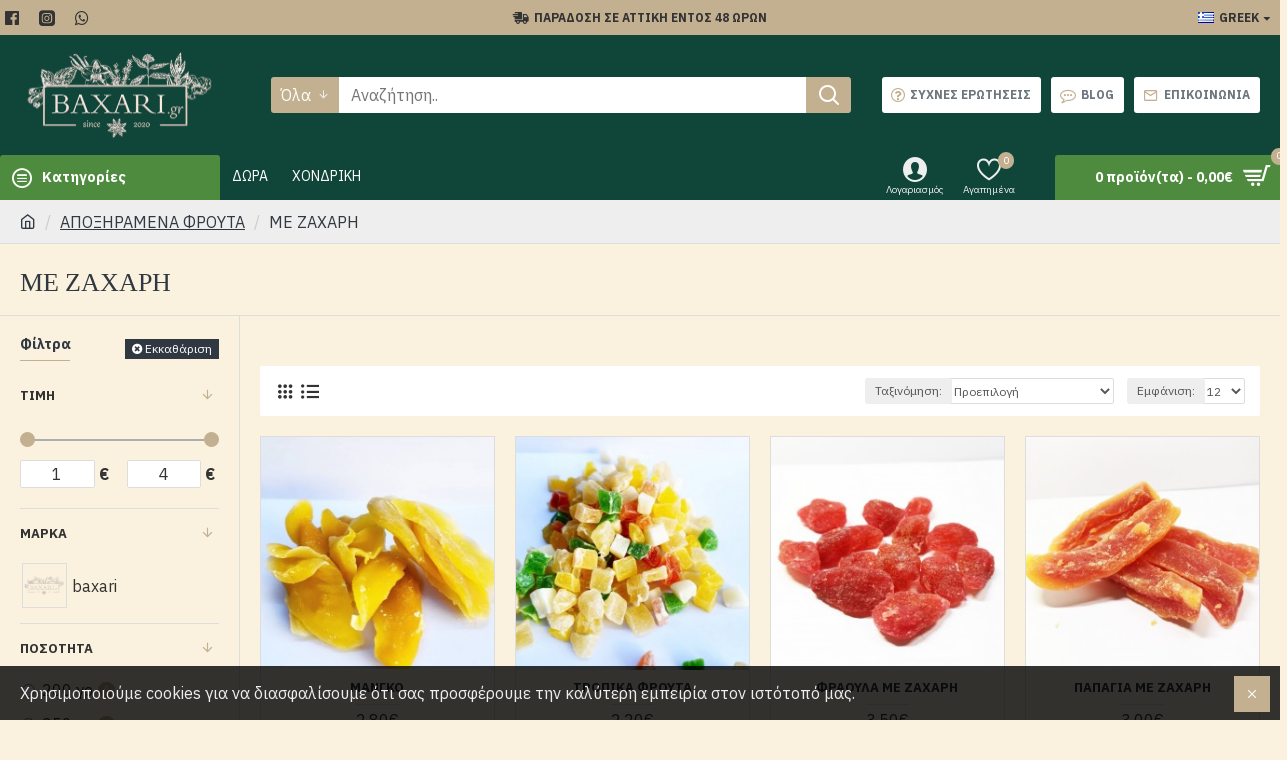

--- FILE ---
content_type: text/css; charset=utf-8
request_url: https://www.baxari.gr/catalog/view/theme/journal3/stylesheet/custom.css?v=24340784
body_size: 55
content:
.product-info .product-options .push-option > div {
   
    display: grid !important;
 
}
.product-info .product-options .push-option > div .option-value {
  
    border-color: rgb(48 56 65) !important;
  
}
.product-info .product-options .push-option > div .option-value:hover, .product-info .product-options .push-option > div img:hover {
    cursor: pointer;
    background: #4e8b3e;
    color: white;
}